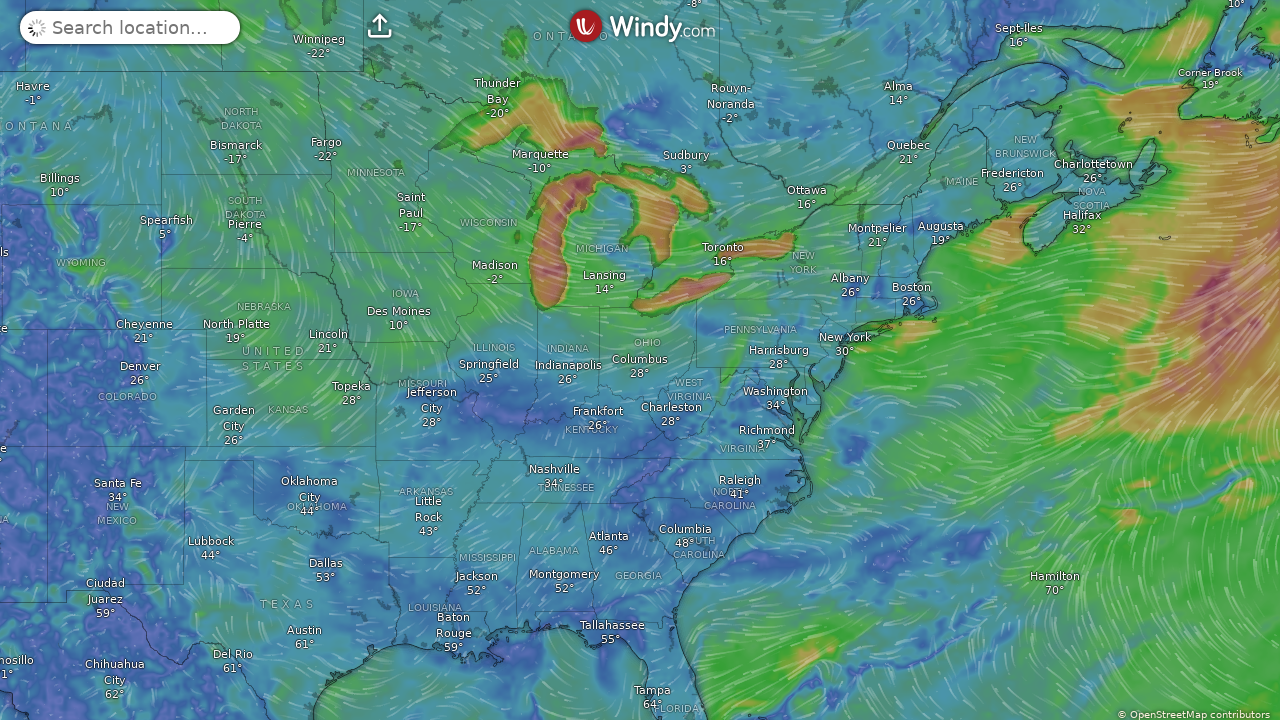

--- FILE ---
content_type: text/plain
request_url: https://node.windy.com/Zm9yZWNhc3Q/ZWNtd2Y/cG9pbnQvZWNtd2YvdjIuOS8zOS45NjIvLTgzLjAwNj9pbmNsdWRlTm93PXRydWUmcmVmVGltZT0yMDI2LTAxLTIyVDE4OjAwOjAwWiZzZXR1cD1zdW1tYXJ5JnNvdXJjZT1ocCZwcj0xJnNjPTAmdG9rZW4yPXBlbmRpbmcmdWlkPTcxOGEzNzUxLTAxNzQtMGRkNC0wMTIyLTUzM2FlN2QzZDJhMCZ2PTQ4LjEuMCZwb2M9OQ
body_size: 1637
content:
[base64]

--- FILE ---
content_type: text/javascript
request_url: https://www.windy.com/v/48.1.0.ind.e23e/plugins/_shared/class.js
body_size: -184
content:
import{a as s}from"./attributes2.js";import{K as t}from"./effects.js";function a(a,e,r,l,i,o){var c=a.__className;if(t||c!==r||void 0===c){var f=s(r,l,o);t&&f===a.getAttribute("class")||(null==f?a.removeAttribute("class"):e?a.className=f:a.setAttribute("class",f)),a.__className=r}else if(o&&i!==o)for(var m in o){var u=!!o[m];null!=i&&u===!!i[m]||a.classList.toggle(m,u)}return o}export{a as s};


--- FILE ---
content_type: text/javascript
request_url: https://www.windy.com/v/48.1.0.ind.e23e/plugins/_shared/if.js
body_size: 292
content:
import{N as a,K as l,O as e,a4 as s,az as n,Q as t,a1 as u,a0 as r,am as f,ad as d,R as i,aA as o,aB as c,aC as v,aD as p,T as m,J as g}from"./effects.js";function h(h,k){var _=arguments.length>2&&void 0!==arguments[2]&&arguments[2];l&&e();var b=h,C=null,D=null,j=c,x=!1,z=function(a){x=!0,F(!(arguments.length>1&&void 0!==arguments[1])||arguments[1],a)},A=null;function B(){null!==A&&(A.lastChild.remove(),b.before(A),A=null);var a=j?C:D,l=j?D:C;a&&p(a),l&&m(l,()=>{j?D=null:C=null})}var F=(a,e)=>{if(j!==(j=a)){var s=!1;if(l){var c=n(b)===t;!!j===c&&(b=u(),r(b),f(!1),s=!0)}var p=v(),m=b;if(p&&(A=document.createDocumentFragment()).append(m=d()),j?null!=C||(C=e&&i(()=>e(m))):null!=D||(D=e&&i(()=>e(m))),p){var g=o,h=j?C:D,k=j?D:C;h&&g.skipped_effects.delete(h),k&&g.skipped_effects.add(k),g.add_callback(B)}else B();s&&f(!0)}};a(()=>{x=!1,k(z),x||F(null,null)},_?s:0),l&&(b=g)}export{h as i};


--- FILE ---
content_type: text/javascript
request_url: https://www.windy.com/v/48.1.0.ind.e23e/plugins/_shared/utils.js
body_size: 4416
content:
function e(e,t,r,a,n,i,o){try{var s=e[i](o),c=s.value}catch(e){return void r(e)}s.done?t(c):Promise.resolve(c).then(a,n)}function t(t){return function(){var r=this,a=arguments;return new Promise(function(n,i){var o=t.apply(r,a);function s(t){e(o,n,i,s,c,"next",t)}function c(t){e(o,n,i,s,c,"throw",t)}s(void 0)})}}function r(e,t){var r=Object.keys(e);if(Object.getOwnPropertySymbols){var a=Object.getOwnPropertySymbols(e);t&&(a=a.filter(function(t){return Object.getOwnPropertyDescriptor(e,t).enumerable})),r.push.apply(r,a)}return r}function a(e){for(var t=1;t<arguments.length;t++){var a=null!=arguments[t]?arguments[t]:{};t%2?r(Object(a),!0).forEach(function(t){n(e,t,a[t])}):Object.getOwnPropertyDescriptors?Object.defineProperties(e,Object.getOwnPropertyDescriptors(a)):r(Object(a)).forEach(function(t){Object.defineProperty(e,t,Object.getOwnPropertyDescriptor(a,t))})}return e}function n(e,t,r){return(t=function(e){var t=function(e,t){if("object"!=typeof e||!e)return e;var r=e[Symbol.toPrimitive];if(void 0!==r){var a=r.call(e,t||"default");if("object"!=typeof a)return a;throw new TypeError("@@toPrimitive must return a primitive value.")}return("string"===t?String:Number)(e)}(e,"string");return"symbol"==typeof t?t:t+""}(t))in e?Object.defineProperty(e,t,{value:r,enumerable:!0,configurable:!0,writable:!0}):e[t]=r,e}import{c as i,f as o,a as s,b as c,u as d,d as l,s as u,e as p,t as v}from"./misc.js";import{i as m}from"./lifecycle.js";import{p as g,l as f,s as h,m as b,d as y,g as w,a as W,c as j,r as x,t as P,b as D,f as O,e as _,h as N,i as E,u as k}from"./effects.js";import{i as S}from"./if.js";import{e as C}from"./each.js";import{a as I}from"./css.js";import{s as T}from"./class.js";import{s as F}from"./style.js";import{p as M}from"./props.js";import{s as A,a as L,b as R}from"./store.js";const{t:$}=window.W.trans;import{w as z}from"./svelte-store-adapter.js";import{g as U}from"./util.js";const G=window.W.utils,{scaleLinear:B,tsDay:H,getPathFromTs:V,tsHour:q}=window.W.utils,{Color:K}=window.W.Color,X=window.W.format,Y=window.W.http,J=window.W.location,Q=window.W.metrics,Z=window.W.overlays,ee=window.W.products,te=window.W.store,{isMobileOrTablet:re}=window.W.rootScope,ae=window.W.broadcast;import{w as ne,d as ie,g as oe}from"./index.js";var se=o('<div class="premium-flag svelte-1o06iyh"></div>'),ce=o('<div><div class="pb-calendar__day-premium-wrapper svelte-1o06iyh"><!> <span> </span> <!></div></div>'),de=o("<section><!></section>"),le={hash:"svelte-1o06iyh",code:".pb-calendar.svelte-1o06iyh {width:100%;height:26px;white-space:nowrap;overflow:hidden;}.pb-calendar__day.svelte-1o06iyh {font-size:12px;width:var(--day-width);display:inline-block;box-sizing:border-box;text-align:center;padding-top:8px;line-height:1;height:26px;white-space:nowrap;overflow:hidden;}.pb-calendar__day.weekend.svelte-1o06iyh {background-color:var(--color-gray-dark2);color:var(--color-orange-light);}.pb-calendar__day-premium-wrapper.svelte-1o06iyh {position:relative;width:-moz-fit-content;width:fit-content;margin:auto;}.pb-calendar__day-premium-wrapper.svelte-1o06iyh .premium-flag:where(.svelte-1o06iyh) {top:-3px;right:-7px;font-size:9px;}.pb-calendar.svelte-1o06iyh:not(.compact) .pb-calendar__day:where(.svelte-1o06iyh):not(:first-child) {border-left:1px solid rgba(239, 239, 239, 0.3);}"};function ue(e,t){if(new.target)return i(a({component:ue},e));g(t,!1),I(e,le);var r=()=>A(Z,"$lang",o),n=()=>A(J,"$calendar",o),[o,G]=L(),B=b(),H=b(),V=M(t,"progressWidth",12),q=M(t,"x",12),K=M(t,"isClickable",12,!1),X=M(t,"showPremium",12,!0),Y=M(t,"disabled",12,!1),J=z("calendar"),Q=z("timestamp"),Z=z("usedLang"),ee=b();f(()=>(r(),n(),y(q()),y(V())),()=>{var e=U(r());h(ee,n()?n().days.filter(e=>e.hasForecast).map(t=>{var r=q().get(t.end)-q().get(t.start),n=V()*r/100;return a(a({},t),{},{dayWidthPercent:r,dayWidthPixel:n,isWeekend:e.weekInfo.weekend.includes(new Date(t.middayTs).getDay())})}):[])}),f(()=>w(ee),()=>{h(B,w(ee).some(e=>e.dayWidthPixel<=35))}),f(()=>w(ee),()=>{h(H,w(ee).some(e=>e.dayWidthPixel<=20))}),W();var te={get progressWidth(){return V()},set progressWidth(e){V(e),O()},get x(){return q()},set x(e){q(e),O()},get isClickable(){return K()},set isClickable(e){K(e),O()},get showPremium(){return X()},set showPremium(e){X(e),O()},get disabled(){return Y()},set disabled(e){Y(e),O()},$set:d,$on:(e,r)=>c(t,e,r)};m();var re,ae,ne=de(),ie=j(ne),oe=e=>{var t=l(),r=_(t);C(r,1,()=>w(ee),e=>{var{day:t,display:r,premium:a,middayTs:n,displayLong:i,displayShort:o,dayWidthPercent:s,dayWidthPixel:c,isWeekend:d}=e;return n},(e,t)=>{var r=()=>w(t).display,a=()=>w(t).displayLong,i=()=>w(t).displayShort,o=()=>w(t).dayWidthPercent,c=()=>w(t).dayWidthPixel,d=l(),m=_(d),g=e=>{var d,m=E(o),g=ce(),f=j(g),h=j(f),b=e=>{var t=l(),n=_(t),o=e=>{var t=v();P(()=>u(t,(y($),a(),k(()=>$[a()])))),s(e,t)},d=e=>{var t=l(),a=_(t),n=e=>{var t=v();P(()=>u(t,(y($),r(),k(()=>$[r()])))),s(e,t)},o=e=>{var t=v();P(()=>u(t,(y($),i(),k(()=>$[i()])))),s(e,t)};S(a,e=>{c()>55?e(n):e(o,!1)},!0),s(e,t)};S(n,e=>{c()>140?e(o):e(d,!1)}),s(e,t)};S(h,e=>{w(B)||e(b)});var W=N(h,2),D=j(W,!0);x(W);var O=N(W,2),C=e=>{var t=se();s(e,t)};S(O,e=>{w(t).premium&&X()&&e(C)}),x(f),x(g),P(e=>{var r;d=T(g,1,"pb-calendar__day uiyellow svelte-1o06iyh",null,d,e),F(g,"--day-width: ".concat(null!==(r=w(m))&&void 0!==r?r:"","%")),u(D,w(t).day)},[()=>({weekend:w(t).isWeekend})]),p("click",g,()=>{return K()&&(e=w(t).middayTs,void(n()&&e>n().start&&e<n().end&&R(Q,e)));var e}),s(e,g)};S(m,e=>{w(H)||e(g)}),s(e,d)}),s(e,t)};S(ie,e=>{n()&&e(oe)}),x(ne),P((e,t)=>{re=T(ne,1,"pb-calendar bg-gray-dark svelte-1o06iyh",null,re,e),ae=F(ne,"",ae,t)},[()=>({clickable:K(),disabled:Y(),hideAll:w(H)}),()=>({width:"".concat(V(),"px")})]),s(e,ne);var pe=D(te);return G(),pe}var pe,ve=function(e){var{start:t,days:r}=e,a=arguments.length>1&&void 0!==arguments[1]&&arguments[1],n=r.filter(e=>e.hasForecast),{length:i}=n;if(!i)return B({domain:[t,t],range:[0,1],clip:a});var{end:o}=n[i-1];if(i<6)return B({domain:[t,o],range:[0,100],clip:a});if(i<10){var s=Math.round(.3*i),{end:c}=n[s-1],d=B({domain:[t,c],range:[0,40],clip:a}),l=B({domain:[c,o],range:[40,100],clip:a});return{get:e=>e>c?l.get(e):d.get(e),invert:e=>e>40?l.invert(e):d.invert(e)}}var{end:u}=n[1],{end:p}=n[4],v=B({domain:[t,u],range:[0,20],clip:a}),m=B({domain:[u,p],range:[20,40],clip:a}),g=B({domain:[p,o],range:[40,100],clip:a});return{get:e=>e>p?g.get(e):e>u?m.get(e):v.get(e),invert:e=>e>40?g.invert(e):e>20?m.invert(e):v.invert(e)}},me=e=>{var{subscribe:t}=ne(Q[e].metric,t=>{var r=(r,a)=>{r===e&&t(a)};return ae.on("metricChanged",r),()=>ae.off("metricChanged",r)});return{subscribe:t}},ge=ne({points:[],totalDistance:0}),fe=ne(!1),he=ne(void 0),be=ne(void 0),ye=a(a({},pe=ne("elevation")),{},{set:e=>{oe(pe)!==e&&(be.set(void 0),he.set(void 0)),pe.set(e)}}),we=(()=>{var{set:e,subscribe:t,update:r}=ne(te.get("rplannerMotionSpeed"));return{set:e,subscribe:t,update:r,setInverse:(e,t)=>{var n=1/Q.speed.convertNumber.bind(Q.speed)(e)*e*e;r(e=>{var r=a(a({},e),{},{[t]:n});return te.set("rplannerMotionSpeed",r),r})}}})(),We=(()=>{var{set:e,update:t,subscribe:r}=ne(te.get("timestamp")),a=G.debounce(e=>{te.set("timestamp",e)},200);return{update:t,subscribe:r,get:()=>te.get("timestamp"),set:t=>{t<te.get("calendar").end&&(e(t),a(t))}}})(),je=ie([fe,we,ge,ye],e=>{var[t,r,a,n]=e,i=r[n];return t&&i>0?Math.round(a.totalDistance/i*1e3):0}),xe=ie([We,je],e=>{var[t,r]=e;return t+r}),Pe=me("speed"),De=(()=>{var{subscribe:e}=ie([we,Pe,ye],e=>{var[t,,r]=e;return Q.speed.convertNumber(t[r])});return{subscribe:e,set:e=>{we.setInverse(e,oe(ye))}}})(),Oe=ne(!1),_e=ne(null),Ne=ne(null),Ee=(()=>{var e=z("rplannerDir",{unbindOnDestroy:!1}),{subscribe:t}=ie(e,e=>"horizontal"===e?90:"vertical"===e?0:null);return{subscribe:t}})(),ke=ne(0),Se=ne(re);function Ce(e,t,r){var a=Math.floor(t.length/2),n=(e,t)=>(e<t[0]&&(e=0),e>t[1]&&(e=t[1]),e);return e.map((i,o)=>{if(r)for(var s=0;s<r.length;s++)if(Math.abs(r[s].position-o)<=a)return i;for(var c=0,d=0;d<t.length;d++){var l=n(o+(d-a),[0,e.length-1]);c+=t[d]*e[l]}return c})}var Ie=(e,t,r)=>{var a=[],n=[];return e.forEach(e=>{!a.length||e.position>a[a.length-1].center+t?a.push({center:e.position,data:[e]}):(a[a.length-1].data.push(e),a[a.length-1].center=(e=>{for(var t=0,r=0;r<e.length;r++)t+=e[r].position;return t/e.length})(a[a.length-1].data))}),a.forEach(e=>{var t={value:r?-1/0:1/0,position:Number.NaN};e.data.forEach(e=>{(r&&e.value>t.value||!r&&e.value<t.value)&&(t=e)}),n.push(t)}),n},Te=(e,t,r,a)=>{for(var n=[],i=[],o=1/0,s=-1/0,c=Number.NaN,d=Number.NaN,l=!0,u=0;u<e.length;u++){var p=e[u];p>s&&(s=p,d=u),p<o&&(o=p,c=u),l?p<s-t&&(n.push({position:d,value:s,max:!0}),o=p,c=u,l=!1):p>o+t&&(i.push({position:c,value:o,max:!1}),s=p,d=u,l=!0)}return n=Ie(n,r,!0),i=Ie(i,a,!1),n.concat(i)};function Fe(e){var t=(e=>{for(var t=0,r=0;r<e.length;r++)t+=e[r];return t})(e)/1;return e.map(e=>e/t)}var Me={distance:{metric:Q.distance,name:$.DISTANCE},temp:{metric:Q.temp,name:$.TEMP,icon:Z.temp.icon},wind:{metric:Q.wind,name:$.WIND,icon:Z.wind.icon},windDir:{name:$.WIND_DIR},windGust:{metric:Q.wind,name:$.GUST,icon:Z.gust.icon},rain:{metric:Q.rain,name:$.RAIN,icon:Z.rain.icon},elevation:{metric:Q.elevation,name:$.ELEVATION},waves:{metric:Q.waves,name:$.WAVES},cbase:{metric:Q.altitude,name:$.CLOUD_ALT},ctop:{metric:Q.altitude,name:$.CTOP},vis:{metric:Q.visibilityNoRules,name:$.SURFACE_VISIBILITY},precip:{metric:Q.rain,name:$.CLOUDS},warnings:{name:$.WX_WARNINGS},dewpoint:{metric:Q.temp,name:$.DEW_POINT_SPREAD},isa:{metric:Q.temp,name:$.ISA_DIFFERENCE}},Ae=e=>e.map(e=>"".concat(e.point.lat.toFixed(4),",").concat(e.point.lng.toFixed(4))).join(";"),Le=e=>Y.get("/rplanner/v1/elevation/".concat(Ae(e))),Re=function(){var e=t(function*(e){var t,r=ee.ecmwf,a=yield r.getCalendar();return a?-1===(t=e>a.end?V(e,"$1/$2/$3/$4"):a.ts2path(e)).indexOf("/")?t.substring(0,4)+"/"+t.substring(4,6)+"/"+t.substring(6,8)+"/"+t.substring(8,10):t:null});return function(t){return e.apply(this,arguments)}}(),$e=function(){var e=t(function*(e,t){var r=Ae(e),a=yield Re(oe(We));if(null!==a){var n={dst:a};if(oe(fe)){var i=yield Re(oe(xe));if(null===i)return;var{dst:o,ref:s}=yield ee.ecmwf.loadMinifest(),{premiumStart:c}=yield ee.ecmwf.getCalendar(),d=new Date(s).getTime(),l=o.map(e=>e.join(",")).join(";"),u="".concat(d,";").concat(c,";").concat(l);n.dst2=i,n.minifest=u}return Y.get("/rplanner/v1/forecast/".concat(t,"/").concat(r),{qs:n})}});return function(t,r){return e.apply(this,arguments)}}(),ze=new K({ident:"direction",steps:512,default:[[0,"rgb(241,5,21)"],[20,"rgb(232,133,58)"],[40,"rgb(207,119,84)"],[120,"rgb(98,98,98)"],[140,"rgb(60,154,129)"],[180,"rgb(4,164,114)"],[220,"rgb(60,154,129)"],[240,"rgb(98,98,98)"],[320,"rgb(207,119,84)"],[340,"rgb(232,133,58)"],[360,"rgb(241,5,21)"]]}),Ue=ze.getColor.call(ze),Ge=(e,t)=>{var r=(e+(t||0)+360)%360,[a,n,i]=Ue.RGBA.call(Ue,r);return"rgba(".concat(a,",").concat(n,",").concat(i,",1)")},Be=e=>{var t=Math.floor(e/H),r=Math.floor(e/q)%24,a=0===t&&r<5?Math.floor(e/6e4%60):0,n=t>0?"".concat(t,"d "):"",i="".concat(r,"h"),o=a>0?" ".concat(a,"m"):"";return"".concat(n).concat(i).concat(o)},He=(e,t)=>{if(t>e)return"Far future";var r=new Date(t).getHours();return X.getHoursFunction()(r)},Ve=(e,t,r)=>{if(t>e.end)return"Far future";var a=Math.floor((t-e.start)/H),n=e.days[a],i=n?"".concat($[n.display]).concat(n.day&&" "+n.day," - "):"",o=He(e.end,t);return"".concat(i).concat(o)},qe=(e,t,r)=>{if(r&&r.length){var a={coords:Ae(r),view:"elevation"!==t?t:void 0,id:e?"id:".concat(e):void 0};J.setUrl("rplanner",a)}},Ke=e=>{var t=e.max,r=Math.min(0,e.min),n=Fe([.1,.15,.5,.15,.1]),i=Te(e.elevations,.15*(t-r),.05*e.elevations.length,.2*e.elevations.length);return a({extremes:i,elevationsGraph:Ce(e.elevations,n,i)},e)},Xe=e=>{for(var t=0;t<e.distances.length;t++)e.data.cbase&&null===e.data.cbase[t]&&(e.data.cbase[t]=1e5),e.data.ctop&&null===e.data.ctop[t]&&(e.data.ctop[t]=1e5),e.data.ctop&&e.data.cbase&&e.data.cbase[t]<1e5&&e.data.ctop[t]<e.data.cbase[t]&&(e.data.ctop[t]=e.data.cbase[t]);return e},Ye=Object.freeze({__proto__:null,config:Me,convolute:Ce,displayURL:qe,formatDateTime:Ve,formatDuration:Be,formatTime:He,getDirectionColor:Ge,loadElevation:Le,loadForecast:$e,normaliseKernel:Fe,peakdet:Te,points2string:Ae,processElevation:Ke,processForecast:Xe});export{Ye as A,$e as B,ue as C,Xe as D,Le as E,Ke as F,Be as a,He as b,ge as c,ye as d,_e as e,Ve as f,qe as g,De as h,fe as i,ke as j,Ne as k,We as l,xe as m,he as n,me as o,Ae as p,Me as q,Oe as r,ve as s,be as t,Fe as u,Ce as v,Ee as w,Ge as x,Se as y,je as z};


--- FILE ---
content_type: text/javascript
request_url: https://www.windy.com/v/48.1.0.ind.e23e/plugins/_shared/util.js
body_size: 243
content:
function e(e,t){var r=Object.keys(e);if(Object.getOwnPropertySymbols){var n=Object.getOwnPropertySymbols(e);t&&(n=n.filter(function(t){return Object.getOwnPropertyDescriptor(e,t).enumerable})),r.push.apply(r,n)}return r}function t(t){for(var n=1;n<arguments.length;n++){var o=null!=arguments[n]?arguments[n]:{};n%2?e(Object(o),!0).forEach(function(e){r(t,e,o[e])}):Object.getOwnPropertyDescriptors?Object.defineProperties(t,Object.getOwnPropertyDescriptors(o)):e(Object(o)).forEach(function(e){Object.defineProperty(t,e,Object.getOwnPropertyDescriptor(o,e))})}return t}function r(e,t,r){return(t=function(e){var t=function(e,t){if("object"!=typeof e||!e)return e;var r=e[Symbol.toPrimitive];if(void 0!==r){var n=r.call(e,t||"default");if("object"!=typeof n)return n;throw new TypeError("@@toPrimitive must return a primitive value.")}return("string"===t?String:Number)(e)}(e,"string");return"symbol"==typeof t?t:t+""}(t))in e?Object.defineProperty(e,t,{value:r,enumerable:!0,configurable:!0,writable:!0}):e[t]=r,e}var n=e=>new Date(e),o=function(e){var t=arguments.length>1&&void 0!==arguments[1]?arguments[1]:"short",{format:r}=new Intl.DateTimeFormat(e,{weekday:t,timeZone:"UTC"});return[...Array(7).keys()].map(e=>r(new Date(Date.UTC(2021,1,e))))},a=(e,t)=>t?e.getUTCDate():e.getDate(),i=(e,t,r)=>t?e.setUTCDate(r):e.setDate(r),s=(e,t)=>t?e.getUTCMonth():e.getMonth(),u=(e,t,r)=>t?e.setUTCMonth(r):e.setMonth(r),c=(e,t)=>t?e.getUTCFullYear():e.getFullYear(),l=(e,t,r)=>t?e.setUTCFullYear(r):e.setFullYear(r),f=(e,t)=>t?e.getUTCDay():e.getDay(),y=(e,t,r,n,o,a)=>t?e.setUTCHours(r,n,o,a):e.setHours(r,n,o,a),b=e=>{var r,n,o;try{o=new Intl.Locale(e)}catch(e){o=new Intl.Locale("en-US")}var a=null!==(r=o.weekInfo)&&void 0!==r?r:{firstDay:7,weekend:[6,7]},i=null!==(n=o.textInfo)&&void 0!==n?n:{direction:"ltr"};return a.firstDay%=7,a.weekend=a.weekend.map(e=>e%7),t(t({},o),{},{weekInfo:a,textInfo:i})};export{y as a,u as b,n as c,o as d,s as e,f,b as g,a as h,l as i,c as j,i as s};
